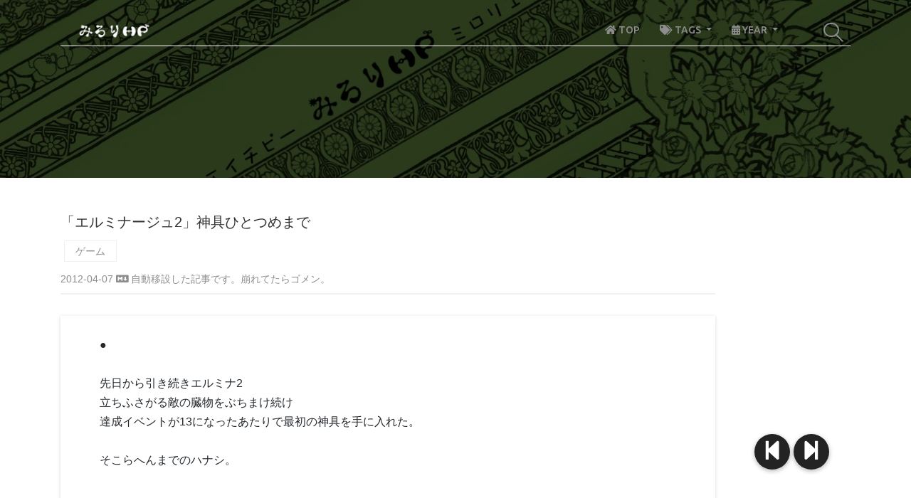

--- FILE ---
content_type: text/html; charset=utf-8
request_url: https://www.mrrhp.com/ja/2012-04-07
body_size: 8945
content:


<!DOCTYPE html>
<html lang="ja">

<head>
  

<meta charset="UTF-8">
<meta name="description" content="みろりHPは多目的ブログです。書籍レビュー、プログラミングの小ネタ、ゲームのプレイ記録、ライフハックなど、多彩なコンテンツを提供します。">
<meta name="description" content="MidoriHP is a multi-purpose blog offering a variety of content, including book reviews, programming tips, game play records, and life hacks.">
<meta http-equiv="X-UA-Compatible" content="IE=edge">
<meta name="viewport" content="width=device-width, initial-scale=1, shrink-to-fit=no">
<!-- The above 4 meta tags *must* come first in the head; any other head content must come *after* these tags -->

<!-- Title  -->
<title>「エルミナージュ2」神具ひとつめまで | みろりHP</title>

<!-- Favicon  -->
<link rel="icon" href="/static/favicon.ico">

<!-- SNS -->
<meta property="og:type" content="blog" />
<meta property="og:site_name" content="" />
<meta property="og:url" content="http://www.mrrhp.com/ja/2012-04-07" />
<meta property="og:title" content="「エルミナージュ2」神具ひとつめまで | みろりHP" />
<meta property="og:description" content="★ 緑色さんの多目的ブログ みろりえいちぴー ごゆるりとおくつろぎあさーせ。 ★" />
<meta property="og:image" content="http://www.mrrhp.com/media/markdownx/54d901af056d9edbcd2a97d73e6c99ad.jpg" />

<!-- Twitter -->
<meta name="twitter:card" content="summary">
<meta name="twitter:site" content="@miroriiro">
<meta name="twitter:image" content="http://www.mrrhp.com/media/markdownx/54d901af056d9edbcd2a97d73e6c99ad.jpg" />
<meta name="twitter:title" content="「エルミナージュ2」神具ひとつめまで | みろりHP">
<meta name="twitter:description" content="★ 緑色さんの多目的ブログ みろりえいちぴー ごゆるりとおくつろぎあさーせ。 ★">

<!-- Style CSS -->
<link rel="stylesheet" href="https://fonts.googleapis.com/css?family=Ubuntu:300,400,500,700|Work+Sans:300,400,500,600,700">
<link rel="stylesheet" href="https://cdn.jsdelivr.net/npm/bootstrap@4.5.3/dist/css/bootstrap.min.css">
<link rel="stylesheet" href="https://cdnjs.cloudflare.com/ajax/libs/animate.css/4.1.1/animate.min.css">
<link rel="stylesheet" href="https://cdnjs.cloudflare.com/ajax/libs/OwlCarousel2/2.3.4/assets/owl.carousel.css">
<link rel="stylesheet" href="https://cdnjs.cloudflare.com/ajax/libs/magnific-popup.js/1.1.0/magnific-popup.min.css">
<link rel="stylesheet" href="https://cdnjs.cloudflare.com/ajax/libs/font-awesome/5.9.0/css/all.min.css">
<link rel="stylesheet" href="/static/app/vendor/github-markdown.css">

<link rel="stylesheet" href="/static/app/style.css?2020-02-23">

<!-- Prism.js CSS (syntax highlighter) -->
<link rel="stylesheet" href="https://cdnjs.cloudflare.com/ajax/libs/prism/1.29.0/themes/prism.min.css">

<!-- Google tag (gtag.js) - Google Analytics -->
<script async src="https://www.googletagmanager.com/gtag/js?id=G-N3KL1GZ8BL"></script>
<script>
  window.dataLayer = window.dataLayer || [];
  function gtag(){dataLayer.push(arguments);}
  gtag('js', new Date());

  gtag('config', 'G-N3KL1GZ8BL');
</script>

</head>

<body>
  

<!-- Preloader Start -->
<div id="preloader">
  <div class="preload-content">
    <div id="world-load"></div>
  </div>
</div>
<!-- Preloader End -->

<!-- ***** Header Area Start ***** -->
<header class="header-area">
  <div class="container">
    <div class="row">
      <div class="col-12">
        <nav class="navbar navbar-expand-lg">
          <!-- Logo -->
          <a class="navbar-brand" href="/ja/">
            <img src="/static/app/img/core/mrrhp-logo-white.webp" alt="Logo">
          </a>
          <!-- Navbar Toggler -->
          <button class="navbar-toggler" type="button" data-toggle="collapse" data-target="#worldNav" aria-controls="worldNav" aria-expanded="false" aria-label="Toggle navigation"><span class="navbar-toggler-icon"></span></button>
          <!-- Navbar -->
          <div class="collapse navbar-collapse" id="worldNav">
            <ul class="navbar-nav ml-auto">
              <li class="nav-item ">
                <a class="nav-link" href="/ja/">
                  <i class="fas fa-home"></i> TOP
                </a>
              </li>
              <li class="nav-item dropdown ">
                <a class="nav-link dropdown-toggle" href="#" id="navbarDropdown-tags" role="button" data-toggle="dropdown" aria-haspopup="true" aria-expanded="false">
                  <i class="fas fa-tags"></i> TAGS
                </a>
                <div class="dropdown-menu" aria-labelledby="navbarDropdown-tags">
                  
                    <a class="dropdown-item" href="/ja/tags/mrrhp">
                      みろりHP (445)
                    </a>
                  
                    <a class="dropdown-item" href="/ja/tags/game">
                      ゲーム (303)
                    </a>
                  
                    <a class="dropdown-item" href="/ja/tags/composition">
                      感想文 (162)
                    </a>
                  
                    <a class="dropdown-item" href="/ja/tags/programming">
                      プログラミング (210)
                    </a>
                  
                    <a class="dropdown-item" href="/ja/tags/guitar">
                      アコギ (22)
                    </a>
                  
                    <a class="dropdown-item" href="/ja/tags/mabidiary">
                      マビノギ日記 (210)
                    </a>
                  
                    <a class="dropdown-item" href="/ja/tags/mabidata">
                      マビノギ小技データ (60)
                    </a>
                  
                    <a class="dropdown-item" href="/ja/tags/mabibattle">
                      マビノギ戦闘系 (27)
                    </a>
                  
                    <a class="dropdown-item" href="/ja/tags/mabifairy">
                      マビノギ精霊記録 (15)
                    </a>
                  
                </div>
              </li>
              <li class="nav-item dropdown ">
                <a class="nav-link dropdown-toggle" href="#" id="navbarDropdown-years" role="button" data-toggle="dropdown" aria-haspopup="true" aria-expanded="false">
                  <i class="fas fa-calendar-alt"></i> YEAR
                </a>
                <div class="dropdown-menu" aria-labelledby="navbarDropdown-years">
                  
                    <a class="dropdown-item" href="/ja/years/2026">
                      2026 (4)
                    </a>
                  
                    <a class="dropdown-item" href="/ja/years/2025">
                      2025 (53)
                    </a>
                  
                    <a class="dropdown-item" href="/ja/years/2024">
                      2024 (66)
                    </a>
                  
                    <a class="dropdown-item" href="/ja/years/2023">
                      2023 (38)
                    </a>
                  
                    <a class="dropdown-item" href="/ja/years/2022">
                      2022 (73)
                    </a>
                  
                    <a class="dropdown-item" href="/ja/years/2021">
                      2021 (84)
                    </a>
                  
                    <a class="dropdown-item" href="/ja/years/2020">
                      2020 (102)
                    </a>
                  
                    <a class="dropdown-item" href="/ja/years/2019">
                      2019 (78)
                    </a>
                  
                    <a class="dropdown-item" href="/ja/years/2018">
                      2018 (69)
                    </a>
                  
                    <a class="dropdown-item" href="/ja/years/2017">
                      2017 (84)
                    </a>
                  
                    <a class="dropdown-item" href="/ja/years/2016">
                      2016 (94)
                    </a>
                  
                    <a class="dropdown-item" href="/ja/years/2015">
                      2015 (79)
                    </a>
                  
                    <a class="dropdown-item" href="/ja/years/2014">
                      2014 (79)
                    </a>
                  
                    <a class="dropdown-item" href="/ja/years/2013">
                      2013 (110)
                    </a>
                  
                    <a class="dropdown-item" href="/ja/years/2012">
                      2012 (108)
                    </a>
                  
                    <a class="dropdown-item" href="/ja/years/2011">
                      2011 (71)
                    </a>
                  
                    <a class="dropdown-item" href="/ja/years/2010">
                      2010 (211)
                    </a>
                  
                    <a class="dropdown-item" href="/ja/years/2007">
                      2007 (51)
                    </a>
                  
                </div>
              </li>
            </ul>
            <!-- Search Form  -->
            <div id="search-wrapper">
              <form action="/ja/search/" method="get">
                <input type="text" id="search" placeholder="検索" name="s" value="">
                <div id="close-icon"></div>
                <input class="d-none" type="submit">
              </form>
            </div>
          </div>
        </nav>
      </div>
    </div>
  </div>
</header>
<!-- ***** Header Area End ***** -->

  

<!-- ********** Hero Area Start ********** -->
<div class="hero-area height-250 bg-img background-overlay"
     style="background-image: url(/static/app/img/core/bg-1366x400.webp);">
</div>
<!-- ********** Hero Area End ********** -->


  <div class="main-content-wrapper section-padding-50">
    <div class="container">

      
      <div class="row justify-content-center">
        
        <div class="col-12 col-lg-10 p-0-sp">
          <div class="single-blog-content mb-70">
            

<div class="post-meta">
  <h1 class="single-title">「エルミナージュ2」神具ひとつめまで</h1>
  
  <ul class="post-tags">
    <li><a href="/ja/tags/game">ゲーム</a></li>
  </ul>
  
  <p>
    2012-04-07
    
    <a onclick="copyTextInClipboard('[(2012-04-07)「エルミナージュ2」神具ひとつめまで](/ja/2012-04-07)');">
      <i class="fab fa-markdown"></i>
    </a>

    
    自動移設した記事です。崩れてたらゴメン。
  </p>
</div>

<script>
  // 
  const copyTextInClipboard = function (text) {
    const tempTextarea = document.createElement('textarea');
    tempTextarea.textContent = text;
    const tempBodyElement = document.getElementsByTagName('body')[0];
    tempBodyElement.appendChild(tempTextarea);
    tempTextarea.select();
    document.execCommand('copy');
    tempBodyElement.removeChild(tempTextarea);
  };
</script>

<div class="post-content markdown-body mb-30">
  <br><div>●</div><div><br></div><div>先日から引き続きエルミナ2</div><div>立ちふさがる敵の臓物をぶちまけ続け</div><div>達成イベントが13になったあたりで最初の神具を手に入れた。</div><div><br></div><div>そこらへんまでのハナシ。</div><div><br></div><div><br></div><div><br></div><br><div>●</div><div><br></div><div>このゲームなかなか粋なことに</div><div>冒険の目的たる神具のありかはランダムで、</div><div>ひょっとすると最初のダンジョンの一層目にすっ転がっている可能性もあるわけだ。</div><div>まあその存在はイベントをこなして手に入る</div><div>フェイムを集めないと特定できないわけなのだけれど。</div><div><br></div><div>というわけで冒険はもっぱら</div><div>人々の頼みを受けイベントをこなしていくことになる。</div><div><br></div><div><br></div><div><br></div><div>●</div><div><br></div><div>やらないヒトのためのあらすじ。</div><div><br></div><div>-----</div><div><br></div><div>やってきたるはルーベンブルク魔法学校。</div><div>その方針は「強ければよかろうなのだ。」</div><div>上等、世界を救う前にひとつこの学校を修了してやるぜ！</div><div>というわけで乗り込んでみると、そこの理事長は悪の手先と手を組み</div><div>何やらよからぬことを企てていやがった。</div><div><br></div><div>俺たちは慢心せし彼奴らをぶちのめし改心させ、</div><div>無事ルーベンブルクの修了証を手に入れたのだった。</div><div><br></div><div>･･･あ、廊下に神具が落ちてたんで</div><div>きちんと拾っておきました。</div><div><br></div><div>-----</div><div><br></div><div>ところで。</div><div>エルミナ2はキャラメイクのみならず、</div><div>愉快なことに呪文の名前変更もできる。</div><div>そんなわけで緑さんは揚々と呪文の名前をオールオリジナルにした。</div><div><br></div><div>魔術師呪文の最高位には、敵全体に大ダメージを与える呪文があり</div><div>ルーベンブルクではその研究が大いになされている。</div><div>まあ、ドラクエでいえばマダンテかイオナズンみたいなものだ。</div><div>（MPを使い果たしたりはしないのでイオナズン寄りだとは思うけれど</div><div>　扱いはマダンテに近い。）</div><div>FFでいえばアルテマと言ったところかな？</div><div><br></div><div>で、</div><div>その呪文につけた名前なんだが。</div><div><br></div><div><br></div><div><br></div><div><br><img src="/media/markdownx/54d901af056d9edbcd2a97d73e6c99ad.jpg" width="310" height="235" alt="" class="pict"><br></div><div><br></div><div>そう<span style="font-weight: bold;">ファック</span>である。</div><div><br></div><div>ルーベンブルク最上階ではほとんどの魔術師たちがこの呪文に専念しており</div><div>誰も彼もが<span style="font-weight: bold;">ファックファック</span>と議論しあっている。</div><div>素敵過ぎる環境だ。</div><div><br></div><div>適当につけた名前だったのだけれど</div><div>この学校のボス戦でボスが<span style="font-weight: bold;">ファックファック</span>と連発してくる様子には</div><div>ふざけたダメージに憤慨しつつも大ウケして一気にクリアしてしまった。</div><div><br></div><div>まあ一気にといっても、数度の全滅を経験してしまっているけれど。</div><div>このゲームの強ボスは、戦闘前にセーブして、</div><div>数度戦闘して相手の出方を伺ってから攻略するのが正攻法っぽい。</div><div><br></div><div>魔術師・僧侶・錬金呪文の最高位それぞれに高火力呪文があるのだけど</div><div>そのへんはみんなこんなネーミングだもんで</div><div>この先も楽しませてくれるのかと楽しみだ。</div><div><br></div><div>具体的にいうとひとつがダム、もういっぽうはキスマイアス。</div><div><br></div><div>うちの錬金術師は呪文の覚えが早いため、</div><div>ファックを連発してくる理事長にキスマイアスで対抗し壮絶な戦いを繰り広げたぜ。</div><div>･･･むしろ舌戦というべきか。</div><div><br></div><div><br></div><div><br></div><div>●</div><div><br></div><div>最初の神具は「慈愛の盾」で、ルーベンブルクの廊下に転がっていた。</div><div><br></div><div><br></div><div><br></div><div><br><img src="/media/markdownx/a3b47db710d0b1fe5fa4328b16642e32.jpg" width="293" height="229" alt="" class="pict"><br></div><div><br></div><div>そこでのボスがこいつなのだけれど</div><div>ルーベンブルクのボス戦後では驚きの弱さ。</div><div>というか確か、石化が普通に効いてしまったような気がする。</div><div><br></div><div>ちと攻略の順序を間違えてしまっている可能性があるけれど</div><div>その自由感こそがwizだよね。</div><div><br></div><div><br></div><div><br></div>
</div>

<div class="d-flex justify-content-between">
  <div>
    <a href="https://twitter.com/share?ref_src=twsrc%5Etfw" class="twitter-share-button" data-show-count="false">
      Tweet
    </a>
    <a href="https://twitter.com/intent/tweet?screen_name=miroriiro&ref_src=twsrc%5Etfw" class="twitter-mention-button" data-show-count="false">
      Tweet to @miroriiro
    </a>
    <a href="https://b.hatena.ne.jp/entry/" class="hatena-bookmark-button" data-hatena-bookmark-layout="basic-label" data-hatena-bookmark-lang="ja" title="このエントリーをはてなブックマークに追加"><img src="https://b.st-hatena.com/images/v4/public/entry-button/button-only@2x.png" alt="このエントリーをはてなブックマークに追加" width="20" height="20" style="border: none;" /></a>
  </div>
  
  <div>
    <a href="/knr/app/post/362/" target="_blank">
      &copy; <span class="full-year"></span> Midoriiro
    </a>
  </div>
</div>
<script async src="https://platform.twitter.com/widgets.js" charset="utf-8"></script>
<script type="text/javascript" src="https://b.st-hatena.com/js/bookmark_button.js" charset="utf-8" async="async"></script>

          </div>
        </div>
        
        <div class="d-none d-lg-block col-lg-2 pl-0">
          
          <div class="single-blog-content sticky-top" style="z-index:299;">
            <div id="toc-wrapper">
              <div class="markdown-body">
                
              </div>
            </div>
          </div>
        </div>
      </div>
      
      <script>
        const moveTocDiv = function () {
          $('div.toc').appendTo('div#toc-wrapper .markdown-body');
          // 
          if ($('div.toc').length === 0) {
            $('div#toc-wrapper').remove();
          }
        };
        window.addEventListener(/* type = */ 'load', /* listener = */ moveTocDiv);
      </script>

      
      
      

      
      <div class="row justify-content-center">
        


<!-- ========== Single Blog Post ========== -->
<div class="col-12 col-md-6 col-lg-4">
  <div class="single-blog-post post-style-3 click-to-link">
    <div class="post-thumbnail">
      <a href="/ja/2012-04-08">
        <img
          src="/media/thumbnail/f826e9f81298af22390a39a9043083c0.jpg"
          alt="Blog post thumbnail for 「スパ4 3DE」(L)"
        >
      </a>
      <div class="post-content d-flex align-items-center justify-content-between">
        <div class="post-tag"><a href="/ja/tags/game">ゲーム</a></div>
        <a href="/ja/2012-04-08" class="headline">
          <h5>「スパ4 3DE」(L)</h5>
        </a>
        <div class="post-meta">
          <p><a class="post-date" role="presentation">13年前</a>
          </p>
        </div>
      </div>
    </div>
  </div>
</div>

<!-- ========== Single Blog Post ========== -->
<div class="col-12 col-md-6 col-lg-4">
  <div class="single-blog-post post-style-3 click-to-link">
    <div class="post-thumbnail">
      <a href="/ja/2012-04-09">
        <img
          src="/media/thumbnail/a46e53fbf4a4760990631f13514669ad.jpg"
          alt="Blog post thumbnail for 「エルミナージュ2」神具むっつめまで"
        >
      </a>
      <div class="post-content d-flex align-items-center justify-content-between">
        <div class="post-tag"><a href="/ja/tags/game">ゲーム</a></div>
        <a href="/ja/2012-04-09" class="headline">
          <h5>「エルミナージュ2」神具むっつめまで</h5>
        </a>
        <div class="post-meta">
          <p><a class="post-date" role="presentation">13年前</a>
          </p>
        </div>
      </div>
    </div>
  </div>
</div>

<!-- ========== Single Blog Post ========== -->
<div class="col-12 col-md-6 col-lg-4">
  <div class="single-blog-post post-style-3 click-to-link">
    <div class="post-thumbnail">
      <a href="/ja/2012-04-14">
        <img
          src="/media/thumbnail/d557967a9f276ab9d222b49b17122046.jpg"
          alt="Blog post thumbnail for 「エルミナージュ2」ラスボスまで(L)"
        >
      </a>
      <div class="post-content d-flex align-items-center justify-content-between">
        <div class="post-tag"><a href="/ja/tags/game">ゲーム</a></div>
        <a href="/ja/2012-04-14" class="headline">
          <h5>「エルミナージュ2」ラスボスまで(L)</h5>
        </a>
        <div class="post-meta">
          <p><a class="post-date" role="presentation">13年前</a>
          </p>
        </div>
      </div>
    </div>
  </div>
</div>

<!-- ========== Single Blog Post ========== -->
<div class="col-12 col-md-6 col-lg-4">
  <div class="single-blog-post post-style-3 click-to-link">
    <div class="post-thumbnail">
      <a href="/ja/2012-04-05">
        <img
          src="/media/thumbnail/27b9b3a65ee2f578e3885f1ab264a699.jpg"
          alt="Blog post thumbnail for 「エルミナージュ2」序盤まで"
        >
      </a>
      <div class="post-content d-flex align-items-center justify-content-between">
        <div class="post-tag"><a href="/ja/tags/game">ゲーム</a></div>
        <a href="/ja/2012-04-05" class="headline">
          <h5>「エルミナージュ2」序盤まで</h5>
        </a>
        <div class="post-meta">
          <p><a class="post-date" role="presentation">13年前</a>
          </p>
        </div>
      </div>
    </div>
  </div>
</div>

<!-- ========== Single Blog Post ========== -->
<div class="col-12 col-md-6 col-lg-4">
  <div class="single-blog-post post-style-3 click-to-link">
    <div class="post-thumbnail">
      <a href="/ja/2012-04-02">
        <img
          src="/media/thumbnail/0ca5bdf9f1244df23c237f20547a70b9.jpg"
          alt="Blog post thumbnail for フリーゲーム「Ruina 廃都の物語」(L)"
        >
      </a>
      <div class="post-content d-flex align-items-center justify-content-between">
        <div class="post-tag"><a href="/ja/tags/game">ゲーム</a></div>
        <a href="/ja/2012-04-02" class="headline">
          <h5>フリーゲーム「Ruina 廃都の物語」(L)</h5>
        </a>
        <div class="post-meta">
          <p><a class="post-date" role="presentation">13年前</a>
          </p>
        </div>
      </div>
    </div>
  </div>
</div>

<!-- ========== Single Blog Post ========== -->
<div class="col-12 col-md-6 col-lg-4">
  <div class="single-blog-post post-style-3 click-to-link">
    <div class="post-thumbnail">
      <a href="/ja/2012-03-31">
        <img
          src="/media/thumbnail/232d503aae96330f922702aaf9981e31.jpg"
          alt="Blog post thumbnail for 「MGS3 3D」"
        >
      </a>
      <div class="post-content d-flex align-items-center justify-content-between">
        <div class="post-tag"><a href="/ja/tags/game">ゲーム</a></div>
        <a href="/ja/2012-03-31" class="headline">
          <h5>「MGS3 3D」</h5>
        </a>
        <div class="post-meta">
          <p><a class="post-date" role="presentation">13年前</a>
          </p>
        </div>
      </div>
    </div>
  </div>
</div>


      </div>
      

      <div class="col-12 col-lg-8">
        <!-- Comment Area Start -->
        <div class="comment_area clearfix mt-70">
          


<ol>

  
  <!-- Single Comment Area -->
  <li class="single_comment_area">
    <!-- Comment Content -->
    <div class="comment-content">
      <!-- Comment Meta -->
      <div class="comment-meta d-flex align-items-center justify-content-between">
        <p><a class="post-author">亜棚</a> on <a class="post-date" role="presentation">2012年4月9日23:34</a></p>
        
      </div>
      <p>エルミナージュ面白いよね。<br />
<br />
神具の一つが魔法禁止区域に配置されてしまってたときはホント焦りました…<br />
<br />
氷の魔槍が欲しくて魔法学校で扉をひたすら開け続けたの覚えています。</p>
    </div>
  </li>
  
  <!-- Single Comment Area -->
  <li class="single_comment_area">
    <!-- Comment Content -->
    <div class="comment-content">
      <!-- Comment Meta -->
      <div class="comment-meta d-flex align-items-center justify-content-between">
        <p><a class="post-author">みどり(Auther)</a> on <a class="post-date" role="presentation">2012年4月10日1:25</a></p>
        
      </div>
      <p>俺の行く先々のゲームで待ち構えているなよ、あたなん。<br />
<br />
魔禁はキツそうだ。<br />
魔禁区域って、敵も魔禁なんだっけか？<br />
ちとそのエリアは出来るだけ足早に通り抜けていたのでわからん。<br />
<br />
俺の場合は、ウルナイベントの神具がダークゾーンだったぜ。<br />
あれには笑った。</p>
    </div>
  </li>
  
  <!-- Single Comment Area -->
  <li class="single_comment_area">
    <!-- Comment Content -->
    <div class="comment-content">
      <!-- Comment Meta -->
      <div class="comment-meta d-flex align-items-center justify-content-between">
        <p><a class="post-author">pandora jewelry</a> on <a class="post-date" role="presentation">2018年5月4日9:10</a></p>
        
      </div>
      <p>http://www.kyrie-4.us.com/ kyrie 3 shoes<br />
http://www.salomonspeedcross3.us.com/ salomon shoes<br />
http://www.nikeairmax-90.us.com/ nike basketball shoes<br />
http://www.jordans11shoes.us.com/ jordan retro 12<br />
http://www.fitflops-sale.us.com/ fitflops clearance<br />
http://www.pandorajewelryrings.us.com/ pandora jewelry<br />
http://www.curry4-shoes.us.com/ stephen curry<br />
http://www.yeezyboost350shoes.us.com/ yeezy shoes<br />
http://www.louboutinredbottoms.us.com/ louboutin shoes men<br />
http://www.birkenstocksandalssale.us.com/ birkenstock clearance<br />
http://www.lebron15-shoes.us.com/ new lebrons<br />
http://www.hermesbirkin-handbags.us.com/ hermes birkin bag<br />
http://www.fitflopsshoes.us.com/ fitflop uk<br />
http://www.pumafentyrihannashoes.us.com/ puma suede<br />
http://www.nikeairvapormaxflyknit.us.com/ nike air vapormax flyknit<br />
http://www.jordan11spacejams.us.com/ jordan 12<br />
http://www.katespadepurses.us.com/ kate spade purses<br />
http://www.adidasnmdrunnerr1.us.com/ adidas nmd womens<br />
http://www.adidas-ultraboost.us.com/ adidas ultra uncaged<br />
http://www.pandorajewelryscharms.us.com/ pandora jewelry official site<br />
http://www.pandora-jewelrysale.us.com/ pandora charms<br />
http://www.kd10-shoes.us.com/ nike kd 8<br />
http://www.adidasyeezy-350.us.com/ adidas originals nmd<br />
http://www.longchampbag.us.com/ longchamp bag<br />
http://www.airmax90shoes.us.com/ nike air max 90<br />
ドリフトliuyuzhen<br />
</p>
    </div>
  </li>
  

</ol>


        </div>
      </div>
      

    </div>
  </div>

  

<!-- ***** Footer Area Start ***** -->
<footer class="footer-area custom-footer-area">
  <div class="container">
    <div class="row">
      <div class="col-12 col-md-4">
        <div class="footer-single-widget">
          <a href="/ja/">
            <img src="/static/app/img/core/mrrhp-logo-black.webp" alt="Logo">
          </a>
          <div class="copywrite-text mt-30">
            <p>
              みろりHP version 4.15.0
            </p>
            <p>
              Copyright &copy;
              <span class="full-year"></span> All rights reserved
            </p>
            <p>
              This site is made by Midoriiro
            </p>
            <p>
              This template is made by <a href="https://colorlib.com" target="_blank">Colorlib</a>
            </p>
          </div>
        </div>
      </div>
      <div class="col-12 col-md-8">
        <div class="footer-single-widget">
          <ul class="footer-menu d-flex justify-content-between">
            
              <li>
                <a href="/ja/tags/mrrhp">
                  <i class="fas fa-tag"></i> みろりHP
                </a>
              </li>
            
              <li>
                <a href="/ja/tags/game">
                  <i class="fas fa-tag"></i> ゲーム
                </a>
              </li>
            
              <li>
                <a href="/ja/tags/composition">
                  <i class="fas fa-tag"></i> 感想文
                </a>
              </li>
            
              <li>
                <a href="/ja/tags/programming">
                  <i class="fas fa-tag"></i> プログラミング
                </a>
              </li>
            
              <li>
                <a href="/ja/tags/guitar">
                  <i class="fas fa-tag"></i> アコギ
                </a>
              </li>
            
              <li>
                <a href="/ja/tags/mabidiary">
                  <i class="fas fa-tag"></i> マビノギ日記
                </a>
              </li>
            
              <li>
                <a href="/ja/tags/mabidata">
                  <i class="fas fa-tag"></i> マビノギ小技データ
                </a>
              </li>
            
              <li>
                <a href="/ja/tags/mabibattle">
                  <i class="fas fa-tag"></i> マビノギ戦闘系
                </a>
              </li>
            
              <li>
                <a href="/ja/tags/mabifairy">
                  <i class="fas fa-tag"></i> マビノギ精霊記録
                </a>
              </li>
            
          </ul>
        </div>
      </div>
    </div>
  </div>
</footer>
<!-- ***** Footer Area End ***** -->

<!-- jQuery (Necessary for All JavaScript Plugins) -->
<script defer src="https://code.jquery.com/jquery-2.2.4.min.js"></script>
<!-- Popper js -->
<script defer src="https://cdn.jsdelivr.net/npm/popper.js@1.16.1/dist/umd/popper.min.js"></script>
<!-- Bootstrap js -->
<script defer src="https://cdn.jsdelivr.net/npm/bootstrap@4.5.3/dist/js/bootstrap.min.js"></script>
<!-- Plugins js -->
<script defer src="/static/app/js/plugins.js"></script>

<!-- Prism.js (syntax highlighter) -->
<script src="https://cdnjs.cloudflare.com/ajax/libs/prism/1.29.0/prism.min.js"></script>
<!-- Prism.js autoloader active.js の中で初期設定 -->
<script src="https://cdnjs.cloudflare.com/ajax/libs/prism/1.29.0/plugins/autoloader/prism-autoloader.min.js"></script>

<!-- Active js -->
<script defer src="/static/app/js/active.js"></script>

  


<a id="linkNext" href="/ja/2012-04-08" title="「スパ4 3DE」(L)">
  <i class="fas fa-step-forward"></i>
</a>


<a id="linkPrev" href="/ja/2012-04-05" title="「エルミナージュ2」序盤まで">
  <i class="fas fa-step-backward"></i>
</a>


</body>

</html>

--- FILE ---
content_type: text/css
request_url: https://www.mrrhp.com/static/app/style.css?2020-02-23
body_size: 9149
content:
/* [ -- Master Stylesheet -- ]

------------------------------------------------------
:: Template Name: World - Blog &amp; Magazine Template
:: Author: Colorlib
:: Author URL: https://colorlib.com
:: Version: 1.0.0
:: Created: March 21, 2018
:: Last Updated: March 21, 2018
-------------------------------------------------- */
/*
  NOTE: 各 css は head で読み込み、 style.css の読み込みを早くするため、コメントアウト。
*/
/* Variables */
/* mixin */
/* :: Import Fonts */
/* @import url("https://fonts.googleapis.com/css?family=Ubuntu:300,400,500,700|Work+Sans:300,400,500,600,700"); */
/* :: Import All CSS */
/* @import url("https://cdn.jsdelivr.net/npm/bootstrap@4.5.3/dist/css/bootstrap.min.css"); */
/* @import url("https://cdnjs.cloudflare.com/ajax/libs/animate.css/4.1.1/animate.min.css"); */
/* @import url(css/owl.carousel.css); */
/* @import url(css/magnific-popup.css); */
/* @import url("https://cdnjs.cloudflare.com/ajax/libs/font-awesome/5.9.0/css/all.min.css"); */
/* @import url(css/themify-icons.css); */
/* @import url(vendor/github-markdown.css); */
/* @import url(vendor/highlight/default.css); */
/* :: Base CSS */
* {
  margin: 0;
  padding: 0; }

body {
  font-family: Arial,Helvetica,"游ゴシック",YuGothic,"Hiragino Kaku Gothic ProN",Meiryo,sans-serif;
  color: #8d8d8d;
  font-size: 14px;
  line-height: 1.4; }

.ubuntu-fonts {
  font-family: "Ubuntu", sans-serif; }

h1,
h2,
h3,
h4,
h5,
h6 {
  /* color: #000000; */
  color: #333;
  font-weight: 500;
  line-height: 1.3; }


a {
  -webkit-transition-duration: 500ms;
  transition-duration: 500ms;
  text-decoration: none;
  outline: none;
  font-size: 14px;
  font-weight: 400;
  font-family: "Ubuntu", sans-serif;
  color: #8d8d8d; }
  a:hover, a:focus {
    font-family: "Ubuntu", sans-serif;
    -webkit-transition-duration: 500ms;
    transition-duration: 500ms;
    text-decoration: none;
    outline: none;
    font-size: 14px;
    font-weight: 400;
    color: #0000ff; }

#preloader {
  display: -webkit-box;
  display: -ms-flexbox;
  display: flex;
  -webkit-box-align: center;
  -ms-flex-align: center;
  -ms-grid-row-align: center;
  align-items: center;
  -webkit-box-pack: center;
  -ms-flex-pack: center;
  justify-content: center;
  background-color: #232323;
  position: fixed;
  width: 100%;
  height: 100%;
  z-index: 1000000; }

#world-load {
  width: 70px;
  height: 70px;
  border-radius: 50%;
  border: 3px;
  border-style: solid;
  border-color: transparent;
  border-top-color: #f1f1f1;
  -webkit-animation: world 2400ms linear infinite;
  animation: world 2400ms linear infinite;
  z-index: 999; }
  #world-load:before {
    content: "";
    position: absolute;
    top: 7.5px;
    left: 7.5px;
    right: 7.5px;
    bottom: 7.5px;
    border-radius: 50%;
    border: 3px;
    border-style: solid;
    border-color: transparent;
    border-top-color: #f1f1f1;
    -webkit-animation: world 2700ms linear infinite;
    animation: world 2700ms linear infinite; }
  #world-load:after {
    content: "";
    position: absolute;
    top: 20px;
    left: 20px;
    right: 20px;
    bottom: 20px;
    border-radius: 50%;
    border: 3px;
    border-style: solid;
    border-color: transparent;
    border-top-color: #f1f1f1;
    -webkit-animation: world 1800ms linear infinite;
    animation: world 1800ms linear infinite; }

@-webkit-keyframes world {
  0% {
    -webkit-transform: rotate(0deg);
    transform: rotate(0deg); }
  100% {
    -webkit-transform: rotate(360deg);
    transform: rotate(360deg); } }
@keyframes world {
  0% {
    -webkit-transform: rotate(0deg);
    transform: rotate(0deg); }
  100% {
    -webkit-transform: rotate(360deg);
    transform: rotate(360deg); } }

img {
  height: auto;
  max-width: 100%; }

.mt-15 {
  margin-top: 15px; }

.mt-30 {
  margin-top: 30px; }

.mt-50 {
  margin-top: 50px; }

.mt-70 {
  margin-top: 70px; }

.mt-100 {
  margin-top: 100px; }

.mb-15 {
  margin-bottom: 15px; }

.mb-30 {
  margin-bottom: 30px; }

.mb-50 {
  margin-bottom: 50px; }

.ml-15 {
  margin-left: 15px; }

.ml-30 {
  margin-left: 30px; }

.mr-15 {
  margin-right: 15px; }

.mr-30 {
  margin-right: 30px; }

.mb-70 {
  margin-bottom: 70px; }

.mb-100 {
  margin-bottom: 100px; }

.bg-img {
  background-position: center center;
  background-size: cover;
  background-repeat: no-repeat; }

.bg-transparent {
  background-color: transparent; }

.font-bold {
  font-weight: 700; }

.font-light {
  font-weight: 300; }

.height-250 {
  height: 250px !important; }

.height-400 {
  height: 400px !important; }

.height-500 {
  height: 500px !important; }

.height-600 {
  height: 600px !important; }

.height-700 {
  height: 700px !important; }

.height-800 {
  height: 800px !important; }

.mfp-wrap {
  z-index: 100000; }

.mfp-image-holder .mfp-close,
.mfp-iframe-holder .mfp-close {
  color: #ffffff;
  right: -30px;
  padding-right: 0;
  width: 30px;
  height: 30px;
  line-height: 25px;
  text-align: center;
  border: 2px solid #ffffff;
  border-radius: 50%; }

#scrollUp {
  background-color: #232323;
  border-radius: 50%;
  bottom: 60px;
  right: 60px;
  box-shadow: 0 2px 6px 0 rgba(0, 0, 0, 0.3);
  color: #ffffff;
  font-size: 30px;
  height: 50px;
  text-align: center;
  width: 50px;
  line-height: 46px;
  -webkit-transition-duration: 500ms;
  transition-duration: 500ms; }
  #scrollUp:hover {
    background-color: #0000ff; }
  @media only screen and (min-width: 768px) and (max-width: 991px) {
    #scrollUp {
      bottom: 30px;
      right: 30px; } }
  @media only screen and (max-width: 767px) {
    #scrollUp {
      bottom: 30px;
      right: 30px; } }

.section-padding-100 {
  padding: 100px 0; }

.section-padding-50 {
  padding: 50px 0; }

.section-padding-50-0 {
  padding: 50px 0 0 0; }

.section-padding-100-70 {
  padding: 100px 0 70px; }

.section-padding-100-50 {
  padding: 100px 0 50px; }

.section-padding-100-0 {
  padding: 100px 0 0; }

.section-padding-0-100 {
  padding: 0 0 100px; }

.section-padding-100-20 {
  padding: 100px 0 20px 0; }

.bg-gray {
  background-color: #f1f1f1; }

.background-overlay {
  position: relative;
  z-index: 2; }
  .background-overlay:after {
    position: absolute;
    z-index: -1;
    top: 0;
    left: 0;
    width: 100%;
    height: 100%;
    content: '';
    background-color: rgba(0, 0, 0, 0.7); }

.world-btn {
  position: relative;
  z-index: 1;
  padding: 0 25px;
  width: auto;
  height: 35px;
  border: 1px solid;
  border-color: #d7d7d7;
  font-size: 14px;
  border-radius: 50px;
  line-height: 32px; }
  .world-btn:hover, .world-btn:focus {
    border-color: #0000ff;
    background-color: #0000ff;
    color: #ffffff; }

/* :: Header Area CSS */
.header-area {
  position: fixed;
  top: 0;
  width: 100%;
  height: auto;
  margin-top: 20px;
  left: 0;
  z-index: 300;
  -webkit-transition-duration: 500ms;
  transition-duration: 500ms; }
  .header-area .navbar {
    border-bottom: 1px solid;
    border-color: #ffffff;
    -webkit-transition-duration: 500ms;
    transition-duration: 500ms;
    /* height: 55px; */
    height: 45px; }
    .header-area .navbar .navbar-nav {
      margin-right: 50px; }
      .header-area .navbar .navbar-nav .nav-link {
        padding: 0.5em 1em;
        font-weight: 500; }
        .header-area .navbar .navbar-nav .nav-link:hover, .header-area .navbar .navbar-nav .nav-link:focus {
          color: #ffffff; }
        @media only screen and (min-width: 992px) and (max-width: 1199px) {
          .header-area .navbar .navbar-nav .nav-link {
            padding: 0.5em; } }
      .header-area .navbar .navbar-nav .nav-item.active .nav-link {
        color: #ffffff; }
      @media only screen and (min-width: 992px) and (max-width: 1199px) {
        .header-area .navbar .navbar-nav {
          margin-right: 30px; } }
  .header-area.sticky {
    background-color: #000000;
    margin-top: 0;
    box-shadow: 0 5px 15px rgba(0, 0, 0, 0.15); }
    .header-area.sticky .navbar {
      border-color: #000000; }

.navbar-toggler-icon {
  background-image: url("data:image/svg+xml;charset=utf8,%3Csvg viewBox='0 0 30 30' xmlns='http://www.w3.org/2000/svg'%3E%3Cpath stroke='rgba(255, 255, 255, 1)' stroke-width='2' stroke-linecap='round' stroke-miterlimit='10' d='M4 7h22M4 15h22M4 23h22'/%3E%3C/svg%3E");
  cursor: pointer; }

@media only screen and (min-width: 768px) and (max-width: 991px) {
  #worldNav {
    background-color: #000000;
    padding: 30px; } }
@media only screen and (max-width: 767px) {
  #worldNav {
    background-color: #000000;
    padding: 15px 15px 30px 15px; } }

.dropdown-menu {
  border: none;
  box-shadow: 0 5px 12px rgba(0, 0, 0, 0.15);
  padding-top: 5px;
  border-radius: 3px; }

/* :: Hero Slides Area CSS */
.hero-area {
  position: relative;
  z-index: 1; }
  .hero-area .hero-slides {
    position: relative;
    z-index: 10; }
    .hero-area .hero-slides .single-hero-slide {
      height: 600px;
      position: relative;
      z-index: 1; }
      @media only screen and (min-width: 768px) and (max-width: 991px) {
        .hero-area .hero-slides .single-hero-slide {
          height: 450px; } }
      @media only screen and (max-width: 767px) {
        .hero-area .hero-slides .single-hero-slide {
          height: 400px; } }
  .hero-area .hero-post-area {
    position: absolute;
    bottom: 40px;
    left: 0;
    width: 100%;
    z-index: 200; }
  .hero-area .hero-post-slide .single-slide .post-number {
    -webkit-box-flex: 0;
    -ms-flex: 0 0 80px;
    flex: 0 0 80px;
    min-width: 80px; }
    .hero-area .hero-post-slide .single-slide .post-number p {
      width: 55px;
      height: 55px;
      border: 5px solid;
      border-color: #8d8d8d;
      margin-right: 25px;
      border-radius: 50%;
      margin-bottom: 0;
      text-align: center;
      line-height: 45px;
      font-size: 24px;
      font-family: "Ubuntu", sans-serif;
      font-weight: 700; }
  .hero-area .hero-post-slide .single-slide .post-title a {
    margin-bottom: 0;
    font-size: 14px;
    font-weight: 700;
    color: #8d8d8d; }
  .hero-area .hero-post-slide .center .single-slide .post-number p {
    border: 5px solid;
    border-top-color: #0000ff;
    border-bottom-color: #0000ff;
    border-left-color: #8d8d8d;
    border-right-color: #0000ff; }
  .hero-area .hero-post-slide .center .single-slide .post-title a {
    color: #ffffff;
    font-weight: 700; }

/* Blog Content Area CSS */
.world-catagory-area .nav-tabs {
  padding: 10px 0;
  border-bottom: 2px solid #f1f1f1; }
  .world-catagory-area .nav-tabs .title {
    font-size: 18px;
    color: #000000;
    margin-bottom: 0;
    margin-right: auto;
    font-family: "Ubuntu", sans-serif;
    font-weight: 700; }
  .world-catagory-area .nav-tabs .nav-link {
    padding: 0 1em;
    position: relative;
    z-index: 1; }
    .world-catagory-area .nav-tabs .nav-link:hover, .world-catagory-area .nav-tabs .nav-link:focus {
      color: #000000;
      border: 1px solid transparent;
      font-weight: 400; }
    .world-catagory-area .nav-tabs .nav-link.active {
      color: #000000;
      border: 1px solid transparent; }
      .world-catagory-area .nav-tabs .nav-link.active:after {
        position: absolute;
        left: 15px;
        bottom: -17px;
        content: '';
        background-color: #0000ff;
        width: calc(100% - 30px);
        height: 2px;
        box-shadow: 0 2px 10px rgba(0, 0, 0, 0.15); }
        @media only screen and (min-width: 992px) and (max-width: 1199px) {
          .world-catagory-area .nav-tabs .nav-link.active:after {
            width: calc(100% - 10px);
            left: 5px; } }
        @media only screen and (min-width: 768px) and (max-width: 991px) {
          .world-catagory-area .nav-tabs .nav-link.active:after {
            width: calc(100% - 10px);
            left: 5px; } }
        @media only screen and (max-width: 767px) {
          .world-catagory-area .nav-tabs .nav-link.active:after {
            display: none; } }
    @media only screen and (min-width: 992px) and (max-width: 1199px) {
      .world-catagory-area .nav-tabs .nav-link {
        padding: 0 5px; } }
    @media only screen and (min-width: 768px) and (max-width: 991px) {
      .world-catagory-area .nav-tabs .nav-link {
        padding: 0 5px; } }
    @media only screen and (max-width: 767px) {
      .world-catagory-area .nav-tabs .nav-link {
        padding: 0 5px; } }
  .world-catagory-area .nav-tabs .nav-item.show .nav-link {
    border: 1px solid transparent; }
  .world-catagory-area .nav-tabs .nav-item .dropdown-menu {
    margin-top: 15px;
    border-radius: 0;
    box-shadow: 0 2px 10px rgba(0, 0, 0, 0.15);
    border: none; }
.world-catagory-area .tab-content {
  padding-top: 30px; }

.single-blog-post {
  position: relative;
  z-index: 1;
  box-shadow: 0 2px 8px rgba(0, 0, 0, 0.15);
  margin-bottom: 5px; }
  .single-blog-post .post-thumbnail {
    position: relative;
    z-index: 1; }
    .single-blog-post .post-thumbnail img {
      width: 100%; }
    .single-blog-post .post-thumbnail .post-cta {
      position: absolute;
      top: 15px;
      left: 30px;
      z-index: 10; }
      .single-blog-post .post-thumbnail .post-cta a {
        padding: 0 10px;
        display: inline-block;
        height: 20px;
        background-color: #ffffff;
        text-transform: uppercase;
        font-size: 10px;
        color: #0000ff;
        font-weight: 500;
        line-height: 20px;
        letter-spacing: 0.75px; }
        .single-blog-post .post-thumbnail .post-cta a:hover, .single-blog-post .post-thumbnail .post-cta a:focus {
          background-color: #0000ff;
          color: #ffffff; }
    .single-blog-post .post-thumbnail .video-btn {
      width: 36px;
      height: 36px;
      position: absolute;
      top: 50%;
      left: 50%;
      z-index: 5;
      background-color: #ffffff;
      -webkit-transform: translate(-50%, -50%);
      transform: translate(-50%, -50%);
      border-radius: 50%;
      text-align: center; }
      .single-blog-post .post-thumbnail .video-btn i {
        -webkit-transition-duration: 500ms;
        transition-duration: 500ms;
        line-height: 36px; }
      .single-blog-post .post-thumbnail .video-btn:hover i, .single-blog-post .post-thumbnail .video-btn:focus i {
        color: #0000ff; }
  .single-blog-post .post-content {
    padding: 20px 30px; }
    .single-blog-post .post-content .headline h5 {
      font-size: 18px;
      margin-bottom: 10px; }
    .single-blog-post .post-content p {
      margin-bottom: 20px; }
    .single-blog-post .post-content .post-meta p {
      margin-bottom: 0;
      font-size: 12px; }
      .single-blog-post .post-content .post-meta p a {
        /* font-size: 12px; */
        font-size: 14px; }
  .single-blog-post.post-style-2 {
    margin-bottom: 5px; }
    .single-blog-post.post-style-2 .post-thumbnail {
      -webkit-box-flex: 0;
      -ms-flex: 0 0 97px;
      flex: 0 0 97px;
      min-width: 97px;
      margin-right: 15px; }
      @media only screen and (min-width: 992px) and (max-width: 1199px) {
        .single-blog-post.post-style-2 .post-thumbnail {
          margin-right: 5px; } }
    .single-blog-post.post-style-2 .post-content {
      padding: 5px 30px 5px 5px; }
      .single-blog-post.post-style-2 .post-content .headline h5 {
        /* font-size: 14px; */
        font-size: 15.5px;
        margin-bottom: 10px; }
        @media only screen and (min-width: 992px) and (max-width: 1199px) {
          .single-blog-post.post-style-2 .post-content .headline h5 {
            /* font-size: 13px; */
            font-size: 15.5px } }
        @media only screen and (max-width: 767px) {
          .single-blog-post.post-style-2 .post-content .headline h5 {
            /* font-size: 13px; */
            font-size: 15.5px } }
      @media only screen and (min-width: 992px) and (max-width: 1199px) {
        .single-blog-post.post-style-2 .post-content {
          padding: 5px; } }
    .single-blog-post.post-style-2:last-of-type {
      margin-bottom: 0; }
    .single-blog-post.post-style-2.widget-post .post-thumbnail {
      -webkit-box-flex: 0;
      -ms-flex: 0 0 70px;
      flex: 0 0 70px;
      min-width: 70px;
      margin-right: 15px; }
  .single-blog-post.post-style-3 .post-thumbnail {
    position: relative;
    z-index: 1; }
    .single-blog-post.post-style-3 .post-thumbnail::after {
      width: 100%;
      height: 100%;
      top: 0;
      left: 0;
      background-color: rgba(0, 0, 0, 0.5);
      z-index: auto;
      content: '';
      position: absolute; }
  .single-blog-post.post-style-3 .post-content {
    -webkit-box-orient: vertical;
    -webkit-box-direction: normal;
    -ms-flex-direction: column;
    flex-direction: column;
    text-align: center;
    padding: 0;
    position: absolute;
    width: calc(100% - 30px);
    height: calc(100% - 30px);
    top: 15px;
    left: 15px;
    right: 15px;
    bottom: 15px;
    z-index: 2; }
    .single-blog-post.post-style-3 .post-content .post-tag a {
      padding: 0 10px;
      display: inline-block;
      height: 20px;
      background-color: #ffffff;
      text-transform: uppercase;
      font-size: 10px;
      color: #0000ff;
      font-weight: 500;
      line-height: 20px;
      letter-spacing: 0.75px; }
      .single-blog-post.post-style-3 .post-content .post-tag a:hover, .single-blog-post.post-style-3 .post-content .post-tag a:focus {
        background-color: #0000ff;
        color: #ffffff; }
    .single-blog-post.post-style-3 .post-content .headline h5 {
      font-size: 18px;
      color: #ffffff; }
  .single-blog-post.post-style-4 {
    margin-bottom: 5px; }
    @media only screen and (max-width: 767px) {
      .single-blog-post.post-style-4 {
        -ms-flex-wrap: wrap;
        flex-wrap: wrap; } }
    @media only screen and (min-width: 576px) and (max-width: 767px) {
      .single-blog-post.post-style-4 {
        -ms-flex-wrap: nowrap;
        flex-wrap: nowrap; } }
    .single-blog-post.post-style-4 .post-thumbnail {
      -webkit-box-flex: 0;
      -ms-flex: 0 0 200px;
      flex: 0 0 200px;
      min-width: 200px;
      margin-right: 20px; }
      @media only screen and (max-width: 767px) {
        .single-blog-post.post-style-4 .post-thumbnail {
          -webkit-box-flex: 0;
          -ms-flex: 0 0 100%;
          flex: 0 0 100%;
          min-width: 100%; } }
      @media only screen and (min-width: 576px) and (max-width: 767px) {
        .single-blog-post.post-style-4 .post-thumbnail {
          -webkit-box-flex: 0;
          -ms-flex: 0 0 250px;
          flex: 0 0 250px;
          min-width: 250px; } }
    .single-blog-post.post-style-4 .post-content {
      padding: 5px 30px 5px 5px; }
      .single-blog-post.post-style-4 .post-content .headline h5 {
        font-size: 18px;
        margin-bottom: 10px; }
      @media only screen and (max-width: 767px) {
        .single-blog-post.post-style-4 .post-content {
          padding: 30px; } }
      @media only screen and (min-width: 576px) and (max-width: 767px) {
        .single-blog-post.post-style-4 .post-content {
          padding: 5px; } }
    .single-blog-post.post-style-4:last-of-type {
      margin-bottom: 0; }

.world-catagory-slider .owl-item,
.world-catagory-slider2 .owl-item {
  padding: 0 0 10px 0; }
.world-catagory-slider .owl-nav,
.world-catagory-slider2 .owl-nav {
  margin-top: 25px;
  display: -webkit-box;
  display: -ms-flexbox;
  display: flex;
  margin-left: 10px; }
  @media only screen and (max-width: 767px) {
    .world-catagory-slider .owl-nav,
    .world-catagory-slider2 .owl-nav {
      margin-bottom: 30px; } }
  .world-catagory-slider .owl-nav .owl-prev,
  .world-catagory-slider .owl-nav .owl-next,
  .world-catagory-slider2 .owl-nav .owl-prev,
  .world-catagory-slider2 .owl-nav .owl-next {
    -webkit-box-flex: 0;
    -ms-flex: 0 0 36px;
    flex: 0 0 36px;
    width: 36px;
    height: 36px;
    border: 2px solid #d8d8d8;
    color: #d8d8d8;
    font-size: 22px;
    border-radius: 50%;
    text-align: center;
    line-height: 32px;
    -webkit-transition-duration: 500ms;
    transition-duration: 500ms; }
    .world-catagory-slider .owl-nav .owl-prev:hover, .world-catagory-slider .owl-nav .owl-prev:focus,
    .world-catagory-slider .owl-nav .owl-next:hover,
    .world-catagory-slider .owl-nav .owl-next:focus,
    .world-catagory-slider2 .owl-nav .owl-prev:hover,
    .world-catagory-slider2 .owl-nav .owl-prev:focus,
    .world-catagory-slider2 .owl-nav .owl-next:hover,
    .world-catagory-slider2 .owl-nav .owl-next:focus {
      border-color: #0000ff;
      color: #ffffff;
      background-color: #0000ff; }
  .world-catagory-slider .owl-nav .owl-prev,
  .world-catagory-slider2 .owl-nav .owl-prev {
    margin-right: 15px; }

.world-latest-articles .title {
  margin-top: 50px;
  margin-bottom: 30px; }
  .world-latest-articles .title h5 {
    display: block;
    font-size: 18px;
    color: #000000;
    margin-bottom: 0;
    margin-right: auto;
    font-family: "Ubuntu", sans-serif;
    font-weight: 700;
    padding: 10px 0;
    border-bottom: 2px solid #f1f1f1; }

.post-sidebar-area {
  border-left: 2px solid #f1f1f1; }

.sidebar-widget-area {
  position: relative;
  z-index: 1;
  border-bottom: 2px solid #f1f1f1; }
  .sidebar-widget-area .title {
    display: block;
    font-size: 18px;
    color: #000000;
    margin-bottom: 0;
    margin-right: auto;
    font-family: "Ubuntu", sans-serif;
    font-weight: 700;
    padding: 12px 0;
    border-bottom: 2px solid #f1f1f1;
    padding-left: 30px; }
  .sidebar-widget-area .widget-content {
    padding: 30px 0 30px 30px; }
    @media only screen and (max-width: 767px) {
      .sidebar-widget-area .widget-content {
        padding: 30px 0 30px 15px; } }
    .sidebar-widget-area .widget-content .social-area a {
      width: 36px;
      height: 36px;
      border: 1px solid;
      border-color: #f1f1f1;
      display: block;
      border-radius: 50%;
      text-align: center;
      line-height: 32px; }
    .sidebar-widget-area .widget-content .todays-pick {
      box-shadow: none; }
  .sidebar-widget-area:last-of-type {
    border-bottom: none; }

.page-content {
  padding: 60px 55px;
  box-shadow: 0 1px 5px rgba(0, 0, 0, 0.15); }
  @media only screen and (max-width: 767px) {
    .page-content {
      padding: 30px 25px; } }
  .page-content h6 {
    color: #8d8d8d;
    line-height: 1.8;
    margin-bottom: 20px; }
    .page-content h6:last-of-type {
      margin-bottom: 0; }

.single-blog-title .post-cta {
  margin-bottom: 40px; }
  .single-blog-title .post-cta a {
    padding: 0 10px;
    display: inline-block;
    height: 20px;
    background-color: #ffffff;
    text-transform: uppercase;
    font-size: 10px;
    color: #0000ff;
    font-weight: 500;
    line-height: 20px;
    letter-spacing: 0.75px; }
    .single-blog-title .post-cta a:hover, .single-blog-title .post-cta a:focus {
      background-color: #0000ff;
      color: #ffffff; }
.single-blog-title h3 {
  color: #ffffff;
  margin-bottom: 0;
  font-size: 30px; }
  @media only screen and (max-width: 767px) {
    .single-blog-title h3 {
      font-size: 24px; } }

.single-blog-content .post-meta {
  border-bottom: 2px solid;
  border-color: #f1f1f1;
  margin-bottom: 30px; }
  .single-blog-content .post-meta p {
    margin-bottom: 0;
    font-size: 14px;
    padding: 10px 0; }
    .single-blog-content .post-meta p a {
      font-size: 14px; }
  .single-blog-content .post-meta.second-part {
    border-bottom: none;
    border-top: 2px solid;
    border-color: #f1f1f1;
    margin-bottom: 0;
    margin-top: 30px; }
.single-blog-content .post-content {
  padding: 0px 55px 60px 55px;
  box-shadow: 0 1px 5px rgba(0, 0, 0, 0.15); }
  @media only screen and (max-width: 767px) {
    .single-blog-content .post-content {
      padding: 0px 5px 30px 5px; } }
  .single-blog-content .post-content h6 {
    line-height: 1.8;
    margin-bottom: 30px;
    color: #8d8d8d;
    font-family: "Ubuntu", sans-serif; }
  .single-blog-content .post-content blockquote {
    border-left: 2px solid;
    border-color: #0000ff;
    padding-left: 30px; }
    .single-blog-content .post-content blockquote h6 {
      margin-bottom: 10px;
      color: #000000; }
    .single-blog-content .post-content blockquote p {
      margin-bottom: 0; }
  .single-blog-content .post-content .post-tags {
    display: -webkit-box;
    display: -ms-flexbox;
    display: flex;
    -ms-flex-wrap: wrap;
    flex-wrap: wrap; }
    .single-blog-content .post-content .post-tags a {
      display: block;
      padding: 0 15px;
      line-height: 28px;
      height: 30px;
      border: 1px solid;
      border-color: #f1f1f1;
      margin: 5px; }

.comment_area .comment-content {
  padding: 30px 50px;
  box-shadow: 0 1px 5px rgba(0, 0, 0, 0.15); }
  @media only screen and (max-width: 767px) {
    .comment_area .comment-content {
      padding: 20px 15px; } }
  .comment_area .comment-content .comment-meta {
    margin-bottom: 30px; }
    .comment_area .comment-content .comment-meta p {
      -webkit-box-flex: 0;
      -ms-flex: 0 0 calc(100% - 110px);
      flex: 0 0 calc(100% - 110px);
      border-bottom: 2px solid;
      border-color: #f1f1f1;
      margin-bottom: 0;
      font-size: 14px;
      padding: 10px 0; }
      .comment_area .comment-content .comment-meta p a {
        font-size: 14px; }
.comment_area .single_comment_area {
  list-style: none;
  margin-bottom: 30px; }
  .comment_area .single_comment_area:last-of-type {
    margin-bottom: 0; }
.comment_area .children .single_comment_area {
  margin-left: 50px;
  margin-top: 30px; }
  @media only screen and (max-width: 767px) {
    .comment_area .children .single_comment_area {
      margin-left: 15px; } }

/* Contact Area CSS */
.contact-form,
.post-a-comment-area {
  padding: 60px 55px;
  box-shadow: 0 1px 5px rgba(0, 0, 0, 0.15); }
  @media only screen and (max-width: 767px) {
    .contact-form,
    .post-a-comment-area {
      padding: 30px 25px; } }
  .contact-form h5,
  .post-a-comment-area h5 {
    font-size: 18px;
    color: #000000;
    margin-bottom: 0;
    font-family: "Ubuntu", sans-serif;
    font-weight: 700;
    margin-bottom: 30px; }
  .contact-form button.world-btn,
  .post-a-comment-area button.world-btn {
    border-color: #0000ff;
    background-color: #0000ff;
    color: #ffffff;
    margin-top: 40px; }

/* Form CSS */
.group {
  position: relative;
  z-index: 1;
  margin-bottom: 30px; }
  .group input,
  .group textarea {
    font-size: 14px;
    padding: 10px;
    display: block;
    width: 100%;
    height: 35px;
    border: none;
    border-bottom: 2px solid;
    border-color: #f1f1f1; }
    .group input:focus,
    .group textarea:focus {
      outline: none;
      box-shadow: none; }
  .group label {
    color: #8d8d8d;
    font-size: 14px;
    font-weight: normal;
    position: absolute;
    pointer-events: none;
    left: 0;
    top: 5px;
    transition: 0.5s ease all;
    font-family: "Ubuntu", sans-serif; }
  .group .bar {
    position: relative;
    display: block;
    width: 100%; }
    .group .bar:before, .group .bar:after {
      content: '';
      height: 2px;
      width: 0;
      bottom: 1px;
      position: absolute;
      background-color: #0000ff;
      transition: 0.5s ease all; }
    .group .bar:before {
      left: 50%; }
    .group .bar:after {
      right: 50%; }
  .group .highlight {
    position: absolute;
    height: 60%;
    width: 100px;
    top: 25%;
    left: 0;
    pointer-events: none;
    opacity: 0.5; }
  .group textarea {
    min-height: 90px; }

/* Form Active State */
input:focus ~ label,
textarea:focus ~ label,
input:valid ~ label,
textarea:valid ~ label {
  top: -15px;
  font-size: 12px;
  color: #0000ff; }

input:focus ~ .bar:before,
textarea:focus ~ .bar:before,
input:focus ~ .bar:after,
textarea:focus ~ .bar:after {
  width: 50%; }

input:focus ~ .highlight,
textarea:focus ~ .highlight {
  -webkit-animation: inputHighlighter 0.3s ease;
  animation: inputHighlighter 0.3s ease; }

/* Animations */
@-webkit-keyframes inputHighlighter {
  from {
    background-color: #0000ff; }
  to {
    width: 0;
    background-color: transparent; } }
@-moz-keyframes inputHighlighter {
  from {
    background-color: #0000ff; }
  to {
    width: 0;
    background-color: transparent; } }
@keyframes inputHighlighter {
  from {
    background-color: #0000ff; }
  to {
    width: 0;
    background-color: transparent; } }
.map-area {
  position: relative;
  z-index: 1; }
  .map-area #googleMap {
    width: 100%;
    height: 500px; }
    @media only screen and (max-width: 767px) {
      .map-area #googleMap {
        height: 400px; } }

/* Search bar */
#search-wrapper {
  display: inline-block;
  position: relative; }
  @media only screen and (min-width: 768px) and (max-width: 991px) {
    #search-wrapper {
      margin-top: 15px;
      padding-left: 1em; } }
  @media only screen and (max-width: 767px) {
    #search-wrapper {
      margin-top: 15px;
      padding-left: 1em; } }
  #search-wrapper.search-expanded #close-icon:before {
    -webkit-animation: cross-1-in 0.25s linear 0s forwards;
    animation: cross-1-in 0.25s linear 0s forwards; }
  #search-wrapper.search-expanded #close-icon:after {
    -webkit-animation: cross-2-in 0.25s linear 0.2s forwards;
    animation: cross-2-in 0.25s linear 0.2s forwards; }
  #search-wrapper.search-expanded:after {
    -webkit-animation: lens-out 0.5s linear 1 forwards;
    animation: lens-out 0.5s linear 1 forwards; }
  #search-wrapper:after {
    position: absolute;
    bottom: 3px;
    right: -9px;
    display: block;
    content: "";
    width: 14px;
    height: 2px;
    background-color: #8d8d8d;
    -webkit-transform: rotate(45deg) scaleX(0);
    transform: rotate(45deg) scaleX(0);
    transform-origin: 0 50%;
    -webkit-animation: lens-in 0.6s linear 0.9s forwards;
    animation: lens-in 0.6s linear 0.9s forwards; }
  #search-wrapper #search {
    color: #ffffff;
    background: none;
    border: 2px solid;
    border-color: #8d8d8d;
    outline: none;
    padding: 0 9px;
    border-radius: 1000px;
    width: 0;
    transition: all 0.3s 0.6s;
    font-size: 12px; }
    #search-wrapper #search::-webkit-input-placeholder {
      color: rgba(255, 255, 255, 0.6); }
    #search-wrapper #search:focus {
      width: 300px;
      padding: 7px 15px; }
      @media only screen and (max-width: 767px) {
        #search-wrapper #search:focus {
          width: 200px; } }
  #search-wrapper #close-icon {
    cursor: pointer;
    position: absolute;
    right: 10px;
    top: 50%;
    width: 20px;
    height: 20px;
    -webkit-transform: translateY(-1px);
    transform: translateY(-1px);
    transition: 0.2s all;
    display: none; }
    #search-wrapper #close-icon[style*="display: block"] {
      color: red; }
      #search-wrapper #close-icon[style*="display: block"]:before {
        -webkit-transform: rotate(45deg) scaleX(1) translateY(10px);
        transform: rotate(45deg) scaleX(1) translateY(10px); }
      #search-wrapper #close-icon[style*="display: block"]:after {
        -webkit-transform: rotate(-45deg) scaleX(1) translateY(-10px);
        transform: rotate(-45deg) scaleX(1) translateY(-10px); }
    #search-wrapper #close-icon:before, #search-wrapper #close-icon:after {
      display: block;
      content: "";
      position: absolute;
      width: 20px;
      height: 2px;
      background-color: #8d8d8d;
      transform-origin: 100% 50%; }
    #search-wrapper #close-icon:before {
      -webkit-transform: rotate(45deg) scaleX(0) translateY(10px);
      transform: rotate(45deg) scaleX(0) translateY(10px); }
    #search-wrapper #close-icon:after {
      -webkit-transform: rotate(-45deg) scaleX(0) translateY(-10px);
      transform: rotate(-45deg) scaleX(0) translateY(-10px); }
    #search-wrapper #close-icon.closing:before {
      -webkit-animation: cross-1-out 0.25s linear 0s forwards;
      animation: cross-1-out 0.25s linear 0s forwards; }
    #search-wrapper #close-icon.closing:after {
      -webkit-animation: cross-2-out 0.25s linear 0.2s forwards;
      animation: cross-2-out 0.25s linear 0.2s forwards; }

@-webkit-keyframes lens-out {
  0% {
    -webkit-transform: rotate(45deg) scaleX(1);
    transform: rotate(45deg) scaleX(1); }
  30% {
    -webkit-transform: rotate(45deg) scaleX(1.4);
    transform: rotate(45deg) scaleX(1.4); }
  100% {
    -webkit-transform: rotate(45deg) scaleX(0);
    transform: rotate(45deg) scaleX(0); } }
@keyframes lens-out {
  0% {
    -webkit-transform: rotate(45deg) scaleX(1);
    transform: rotate(45deg) scaleX(1); }
  30% {
    -webkit-transform: rotate(45deg) scaleX(1.4);
    transform: rotate(45deg) scaleX(1.4); }
  100% {
    -webkit-transform: rotate(45deg) scaleX(0);
    transform: rotate(45deg) scaleX(0); } }
@-webkit-keyframes lens-in {
  0% {
    -webkit-transform: rotate(45deg) scaleX(0);
    transform: rotate(45deg) scaleX(0); }
  30% {
    -webkit-transform: rotate(45deg) scaleX(1.4);
    transform: rotate(45deg) scaleX(1.4); }
  100% {
    -webkit-transform: rotate(45deg) scaleX(1);
    transform: rotate(45deg) scaleX(1); } }
@keyframes lens-in {
  0% {
    -webkit-transform: rotate(45deg) scaleX(0);
    transform: rotate(45deg) scaleX(0); }
  30% {
    -webkit-transform: rotate(45deg) scaleX(1.4);
    transform: rotate(45deg) scaleX(1.4); }
  100% {
    -webkit-transform: rotate(45deg) scaleX(1);
    transform: rotate(45deg) scaleX(1); } }
@-webkit-keyframes cross-1-in {
  0% {
    -webkit-transform: rotate(45deg) scaleX(0) translateY(10px);
    transform: rotate(45deg) scaleX(0) translateY(10px); }
  70% {
    -webkit-transform: rotate(45deg) scaleX(1.2) translateY(10px);
    transform: rotate(45deg) scaleX(1.2) translateY(10px); }
  100% {
    -webkit-transform: rotate(45deg) scaleX(1) translateY(10px);
    transform: rotate(45deg) scaleX(1) translateY(10px); } }
@keyframes cross-1-in {
  0% {
    -webkit-transform: rotate(45deg) scaleX(0) translateY(10px);
    transform: rotate(45deg) scaleX(0) translateY(10px); }
  70% {
    -webkit-transform: rotate(45deg) scaleX(1.2) translateY(10px);
    transform: rotate(45deg) scaleX(1.2) translateY(10px); }
  100% {
    -webkit-transform: rotate(45deg) scaleX(1) translateY(10px);
    transform: rotate(45deg) scaleX(1) translateY(10px); } }
@-webkit-keyframes cross-2-in {
  0% {
    -webkit-transform: rotate(-45deg) scaleX(0) translateY(-10px);
    transform: rotate(-45deg) scaleX(0) translateY(-10px); }
  70% {
    -webkit-transform: rotate(-45deg) scaleX(1.2) translateY(-10px);
    transform: rotate(-45deg) scaleX(1.2) translateY(-10px); }
  100% {
    -webkit-transform: rotate(-45deg) scaleX(1) translateY(-10px);
    transform: rotate(-45deg) scaleX(1) translateY(-10px); } }
@keyframes cross-2-in {
  0% {
    -webkit-transform: rotate(-45deg) scaleX(0) translateY(-10px);
    transform: rotate(-45deg) scaleX(0) translateY(-10px); }
  70% {
    -webkit-transform: rotate(-45deg) scaleX(1.2) translateY(-10px);
    transform: rotate(-45deg) scaleX(1.2) translateY(-10px); }
  100% {
    -webkit-transform: rotate(-45deg) scaleX(1) translateY(-10px);
    transform: rotate(-45deg) scaleX(1) translateY(-10px); } }
@-webkit-keyframes cross-1-out {
  0% {
    -webkit-transform: rotate(45deg) scaleX(1) translateY(10px);
    transform: rotate(45deg) scaleX(1) translateY(10px); }
  100% {
    -webkit-transform: rotate(45deg) scaleX(0) translateY(10px);
    transform: rotate(45deg) scaleX(0) translateY(10px); } }
@keyframes cross-1-out {
  0% {
    -webkit-transform: rotate(45deg) scaleX(1) translateY(10px);
    transform: rotate(45deg) scaleX(1) translateY(10px); }
  100% {
    -webkit-transform: rotate(45deg) scaleX(0) translateY(10px);
    transform: rotate(45deg) scaleX(0) translateY(10px); } }
@-webkit-keyframes cross-2-out {
  0% {
    -webkit-transform: rotate(-45deg) scaleX(1) translateY(-10px);
    transform: rotate(-45deg) scaleX(1) translateY(-10px); }
  100% {
    -webkit-transform: rotate(-45deg) scaleX(0) translateY(-10px);
    transform: rotate(-45deg) scaleX(0) translateY(-10px); } }
@keyframes cross-2-out {
  0% {
    -webkit-transform: rotate(-45deg) scaleX(1) translateY(-10px);
    transform: rotate(-45deg) scaleX(1) translateY(-10px); }
  100% {
    -webkit-transform: rotate(-45deg) scaleX(0) translateY(-10px);
    transform: rotate(-45deg) scaleX(0) translateY(-10px); } }
/* Footer Area CSS */
.footer-area {
  background-color: #161616;
  padding: 70px 0;
  position: relative;
  z-index: 1; }
  .footer-area .footer-single-widget .copywrite-text p {
    margin-bottom: 0; }
  .footer-area .footer-single-widget .footer-menu {
    -ms-flex-wrap: wrap;
    flex-wrap: wrap; }
    .footer-area .footer-single-widget .footer-menu li {
      -webkit-box-flex: 0;
      -ms-flex: 0 0 33.3333%;
      flex: 0 0 33.3333%;
      min-width: 33.3333%; }
      .footer-area .footer-single-widget .footer-menu li a {
        padding: 7.5px 5px;
        display: block; }
    @media only screen and (max-width: 767px) {
      .footer-area .footer-single-widget .footer-menu {
        margin: 50px 0; } }
  .footer-area .footer-single-widget h5 {
    font-size: 18px;
    font-family: "Ubuntu", sans-serif;
    margin-bottom: 20px;
    font-weight: 700;
    color: #ffffff; }
  .footer-area .footer-single-widget form {
    position: relative;
    z-index: 1; }
    .footer-area .footer-single-widget form input[type="email"] {
      width: 100%;
      height: 35px;
      background-color: transparent;
      border: none;
      border-bottom: 1px solid;
      border-color: #959595;
      color: #959595;
      font-size: 14px;
      padding: 0 5px;
      font-family: "Ubuntu", sans-serif; }
    .footer-area .footer-single-widget form button {
      position: absolute;
      height: 35px;
      top: 0;
      right: 5px;
      z-index: 10;
      background-color: transparent;
      border: none;
      cursor: pointer;
      width: 50px;
      text-align: right; }
      .footer-area .footer-single-widget form button i {
        font-size: 14px;
        color: #959595; }

/* Custom */
.centering {
  text-align: center; }
.navbar-brand img {
  width: auto;
  height: 25px; }
@media only screen and (max-width: 767px) {
  .p-0-sp {
    padding: 0; } }

/* Custom scrollUp */
#linkPrev, #linkNext {
  background-color: #232323;
  border-radius: 50%;
  box-shadow: 0 2px 6px 0 rgba(0, 0, 0, 0.3);
  color: #ffffff;
  font-size: 30px;
  width: 50px;
  height: 50px;
  text-align: center;
  line-height: 46px;
  position: fixed;
  z-index: 2147483647;
  display: block;
  -webkit-transition-duration: 500ms;
  transition-duration: 500ms; }
#linkPrev {
  bottom: 60px;
  right: 170px; }
  #linkPrev:hover {
    background-color: #0036FF; }
#linkNext {
  bottom: 60px;
  right: 115px; }
  #linkNext:hover {
    background-color: #6C00FF; }
@media only screen and (max-width: 991px) {
  #linkPrev {
    bottom: 30px;
    right: 140px; }
  #linkNext {
    bottom: 30px;
    right: 85px; } }

/* Post List */
.post-list-row {
  margin-bottom: 5px; }
  .post-list-row:last-of-type {
    margin-bottom: 0; }

/* Dropdown menu automatically open with mouse hover */
.dropdown:hover > .dropdown-menu {
  display: block;
  top: 90%; }
.dropdown:hover .dropdown-menu.tablist {
  margin-top: 0px; }

/* Post Meta */
.post-meta .single-title {
  padding: 0;
  font-size: 1.4em; }
  .post-meta .post-tags {
    display: -webkit-box;
    display: -ms-flexbox;
    display: flex;
    -ms-flex-wrap: wrap;
    flex-wrap: wrap;
    margin: 0; }
    .post-meta .post-tags li {
      list-style: none; }
    .post-meta .post-tags a {
      display: block;
      padding: 0 15px;
      line-height: 28px;
      height: 30px;
      border: 1px solid;
      border-color: #f1f1f1;
      margin: 5px; }

/* Post list */
.single-blog-post.post-style-2 .post-content {
  padding-right: 5px; }
  .single-blog-post.post-style-2 .post-content.post-list-content-wrapper {
    display: -webkit-flex;
    display: flex;
    width: 100%; }
    .single-blog-post.post-style-2 .post-content.post-list-content-wrapper .headline {
      flex: 1;
      -webkit-flex: 1; }
  .single-blog-post.post-style-2 .post-content .post-tags {
    display: -webkit-box;
    display: -ms-flexbox;
    display: flex;
    -ms-flex-wrap: wrap;
    flex-wrap: wrap;
    margin: 0; }
    .single-blog-post.post-style-2 .post-content .post-tags li {
      list-style: none; }
    .single-blog-post.post-style-2 .post-content .post-tags a {
      display: block;
      padding: 0 15px;
      line-height: 28px;
      height: 30px;
      border: 1px solid;
      border-color: #f1f1f1;
      margin: 10px 10px; }

/* Color */
.custom-footer-area {
  background-color: #99CC66; }
  .custom-footer-area p,
  .custom-footer-area a {
    color: black; }
  .custom-footer-area li {
    list-style: none; }

/* Click to link */
.click-to-link {
  cursor: pointer;
  -webkit-transition: all 0.3s ease;
  -moz-transition: all 0.3s ease;
  -o-transition: all 0.3s ease;
  transition: all  0.3s ease; }
  .click-to-link .post-thumbnail {
    overflow: hidden; }
  .click-to-link:hover {
    box-shadow: 0 0 15px rgba(0,0,0,.2); }
  .click-to-link img {
    -webkit-transition: all 0.3s ease;
    -moz-transition: all 0.3s ease;
    -o-transition: all 0.3s ease;
    transition: all  0.3s ease; }
    .click-to-link:hover img {
      transform: scale(1.05);
      opacity: .7; }

/* Change visited links' color */
/* Try to change link color on top and list pages for now. */
a:visited h5 {
  color: #5a1ea5;
}

/* TOC wrapper */
#toc-wrapper {
  padding: 50px 0px 0px 0px;
}
#toc-wrapper .markdown-body {
  padding-top: 16px;
  box-shadow: 0 1px 5px rgba(0, 0, 0, 0.15);
}

/* Lower anchor link's destination position by header's height */
.markdown-body h2,
.markdown-body h3,
.markdown-body h4,
.markdown-body h5,
.markdown-body h6 {
  padding-top: 50px;
  margin-top: -50px; }

.pt-15 {
  padding-top: 15px; }

.pt-30 {
  padding-top: 30px; }

.pt-50 {
  padding-top: 50px; }

.pt-70 {
  padding-top: 70px; }

.pt-100 {
  padding-top: 100px; }

.pb-15 {
  padding-bottom: 15px; }

.pb-30 {
  padding-bottom: 30px; }

.pb-50 {
  padding-bottom: 50px; }

.pl-15 {
  padding-left: 15px; }

.pl-30 {
  padding-left: 30px; }

.pr-15 {
  padding-right: 15px; }

.pr-30 {
  padding-right: 30px; }

.pb-70 {
  padding-bottom: 70px; }

.pb-100 {
  padding-bottom: 100px; }
